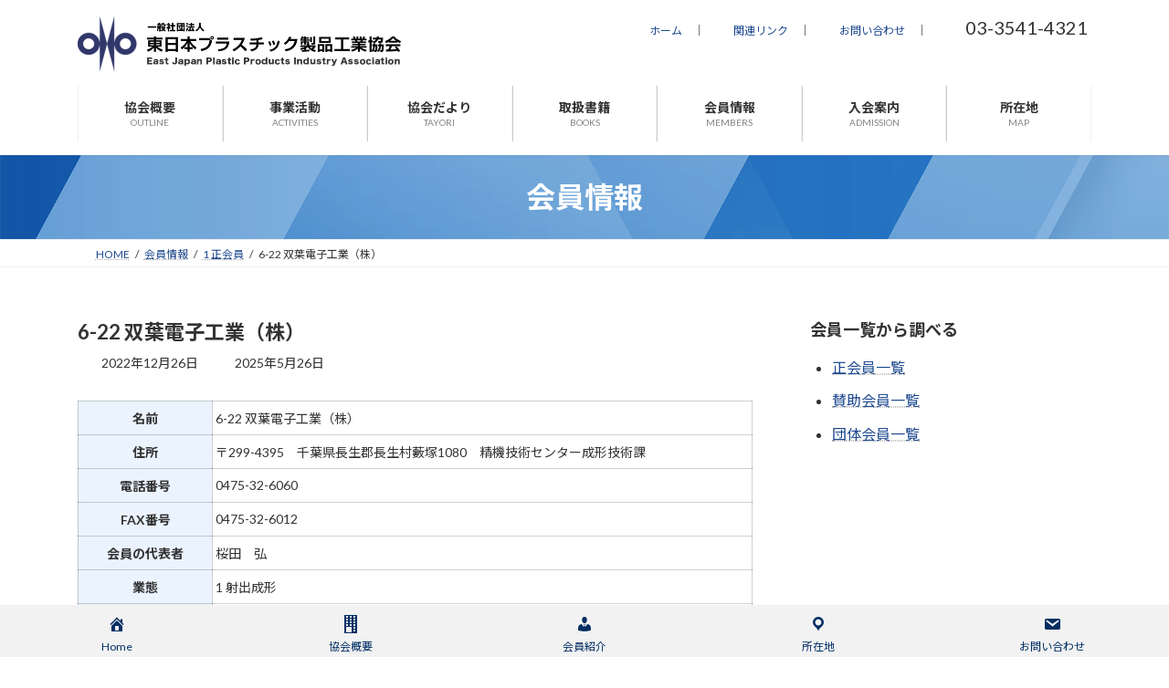

--- FILE ---
content_type: text/html; charset=UTF-8
request_url: https://ejp.or.jp/members/6-22-%E5%8F%8C%E8%91%89%E9%9B%BB%E5%AD%90%E5%B7%A5%E6%A5%AD%EF%BC%88%E6%A0%AA%EF%BC%89/
body_size: 16851
content:
<!DOCTYPE html>
<html lang="ja">
<head>
<meta charset="utf-8">
<meta http-equiv="X-UA-Compatible" content="IE=edge">
<meta name="viewport" content="width=device-width, initial-scale=1">

<title>6-22 双葉電子工業（株） | 東日本プラスチック製品工業協会</title>
<meta name='robots' content='max-image-preview:large' />
<link rel='dns-prefetch' href='//stats.wp.com' />
<link rel="alternate" type="application/rss+xml" title="東日本プラスチック製品工業協会 &raquo; フィード" href="https://ejp.or.jp/feed/" />
<link rel="alternate" type="application/rss+xml" title="東日本プラスチック製品工業協会 &raquo; コメントフィード" href="https://ejp.or.jp/comments/feed/" />
<link rel="alternate" title="oEmbed (JSON)" type="application/json+oembed" href="https://ejp.or.jp/wp-json/oembed/1.0/embed?url=https%3A%2F%2Fejp.or.jp%2Fmembers%2F6-22-%25e5%258f%258c%25e8%2591%2589%25e9%259b%25bb%25e5%25ad%2590%25e5%25b7%25a5%25e6%25a5%25ad%25ef%25bc%2588%25e6%25a0%25aa%25ef%25bc%2589%2F" />
<link rel="alternate" title="oEmbed (XML)" type="text/xml+oembed" href="https://ejp.or.jp/wp-json/oembed/1.0/embed?url=https%3A%2F%2Fejp.or.jp%2Fmembers%2F6-22-%25e5%258f%258c%25e8%2591%2589%25e9%259b%25bb%25e5%25ad%2590%25e5%25b7%25a5%25e6%25a5%25ad%25ef%25bc%2588%25e6%25a0%25aa%25ef%25bc%2589%2F&#038;format=xml" />
<meta name="description" content="" /><style id='wp-img-auto-sizes-contain-inline-css' type='text/css'>
img:is([sizes=auto i],[sizes^="auto," i]){contain-intrinsic-size:3000px 1500px}
/*# sourceURL=wp-img-auto-sizes-contain-inline-css */
</style>
<link rel='preload' id='csvtohtml-css-css-preload' href='https://ejp.or.jp/ejp/wp-content/plugins/csv-to-html/css/wibergsweb188.css?ver=1767749986' as='style' onload="this.onload=null;this.rel='stylesheet'"/>
<link rel='stylesheet' id='csvtohtml-css-css' href='https://ejp.or.jp/ejp/wp-content/plugins/csv-to-html/css/wibergsweb188.css?ver=1767749986' media='print' onload="this.media='all'; this.onload=null;">
<link rel='preload' id='csvtohtml-templates-css-preload' href='https://ejp.or.jp/ejp/wp-content/plugins/csv-to-html/css/templates5.css?ver=1767749986' as='style' onload="this.onload=null;this.rel='stylesheet'"/>
<link rel='stylesheet' id='csvtohtml-templates-css' href='https://ejp.or.jp/ejp/wp-content/plugins/csv-to-html/css/templates5.css?ver=1767749986' media='print' onload="this.media='all'; this.onload=null;">
<link rel='preload' id='vkExUnit_common_style-css-preload' href='https://ejp.or.jp/ejp/wp-content/plugins/vk-all-in-one-expansion-unit/assets/css/vkExUnit_style.css?ver=9.113.0.1' as='style' onload="this.onload=null;this.rel='stylesheet'"/>
<link rel='stylesheet' id='vkExUnit_common_style-css' href='https://ejp.or.jp/ejp/wp-content/plugins/vk-all-in-one-expansion-unit/assets/css/vkExUnit_style.css?ver=9.113.0.1' media='print' onload="this.media='all'; this.onload=null;">
<style id='vkExUnit_common_style-inline-css' type='text/css'>
.grecaptcha-badge{bottom: 85px !important;}
:root {--ver_page_top_button_url:url(https://ejp.or.jp/ejp/wp-content/plugins/vk-all-in-one-expansion-unit/assets/images/to-top-btn-icon.svg);}@font-face {font-weight: normal;font-style: normal;font-family: "vk_sns";src: url("https://ejp.or.jp/ejp/wp-content/plugins/vk-all-in-one-expansion-unit/inc/sns/icons/fonts/vk_sns.eot?-bq20cj");src: url("https://ejp.or.jp/ejp/wp-content/plugins/vk-all-in-one-expansion-unit/inc/sns/icons/fonts/vk_sns.eot?#iefix-bq20cj") format("embedded-opentype"),url("https://ejp.or.jp/ejp/wp-content/plugins/vk-all-in-one-expansion-unit/inc/sns/icons/fonts/vk_sns.woff?-bq20cj") format("woff"),url("https://ejp.or.jp/ejp/wp-content/plugins/vk-all-in-one-expansion-unit/inc/sns/icons/fonts/vk_sns.ttf?-bq20cj") format("truetype"),url("https://ejp.or.jp/ejp/wp-content/plugins/vk-all-in-one-expansion-unit/inc/sns/icons/fonts/vk_sns.svg?-bq20cj#vk_sns") format("svg");}
.veu_promotion-alert__content--text {border: 1px solid rgba(0,0,0,0.125);padding: 0.5em 1em;border-radius: var(--vk-size-radius);margin-bottom: var(--vk-margin-block-bottom);font-size: 0.875rem;}/* Alert Content部分に段落タグを入れた場合に最後の段落の余白を0にする */.veu_promotion-alert__content--text p:last-of-type{margin-bottom:0;margin-top: 0;}
/*# sourceURL=vkExUnit_common_style-inline-css */
</style>
<style id='wp-block-library-inline-css' type='text/css'>
:root{--wp-block-synced-color:#7a00df;--wp-block-synced-color--rgb:122,0,223;--wp-bound-block-color:var(--wp-block-synced-color);--wp-editor-canvas-background:#ddd;--wp-admin-theme-color:#007cba;--wp-admin-theme-color--rgb:0,124,186;--wp-admin-theme-color-darker-10:#006ba1;--wp-admin-theme-color-darker-10--rgb:0,107,160.5;--wp-admin-theme-color-darker-20:#005a87;--wp-admin-theme-color-darker-20--rgb:0,90,135;--wp-admin-border-width-focus:2px}@media (min-resolution:192dpi){:root{--wp-admin-border-width-focus:1.5px}}.wp-element-button{cursor:pointer}:root .has-very-light-gray-background-color{background-color:#eee}:root .has-very-dark-gray-background-color{background-color:#313131}:root .has-very-light-gray-color{color:#eee}:root .has-very-dark-gray-color{color:#313131}:root .has-vivid-green-cyan-to-vivid-cyan-blue-gradient-background{background:linear-gradient(135deg,#00d084,#0693e3)}:root .has-purple-crush-gradient-background{background:linear-gradient(135deg,#34e2e4,#4721fb 50%,#ab1dfe)}:root .has-hazy-dawn-gradient-background{background:linear-gradient(135deg,#faaca8,#dad0ec)}:root .has-subdued-olive-gradient-background{background:linear-gradient(135deg,#fafae1,#67a671)}:root .has-atomic-cream-gradient-background{background:linear-gradient(135deg,#fdd79a,#004a59)}:root .has-nightshade-gradient-background{background:linear-gradient(135deg,#330968,#31cdcf)}:root .has-midnight-gradient-background{background:linear-gradient(135deg,#020381,#2874fc)}:root{--wp--preset--font-size--normal:16px;--wp--preset--font-size--huge:42px}.has-regular-font-size{font-size:1em}.has-larger-font-size{font-size:2.625em}.has-normal-font-size{font-size:var(--wp--preset--font-size--normal)}.has-huge-font-size{font-size:var(--wp--preset--font-size--huge)}.has-text-align-center{text-align:center}.has-text-align-left{text-align:left}.has-text-align-right{text-align:right}.has-fit-text{white-space:nowrap!important}#end-resizable-editor-section{display:none}.aligncenter{clear:both}.items-justified-left{justify-content:flex-start}.items-justified-center{justify-content:center}.items-justified-right{justify-content:flex-end}.items-justified-space-between{justify-content:space-between}.screen-reader-text{border:0;clip-path:inset(50%);height:1px;margin:-1px;overflow:hidden;padding:0;position:absolute;width:1px;word-wrap:normal!important}.screen-reader-text:focus{background-color:#ddd;clip-path:none;color:#444;display:block;font-size:1em;height:auto;left:5px;line-height:normal;padding:15px 23px 14px;text-decoration:none;top:5px;width:auto;z-index:100000}html :where(.has-border-color){border-style:solid}html :where([style*=border-top-color]){border-top-style:solid}html :where([style*=border-right-color]){border-right-style:solid}html :where([style*=border-bottom-color]){border-bottom-style:solid}html :where([style*=border-left-color]){border-left-style:solid}html :where([style*=border-width]){border-style:solid}html :where([style*=border-top-width]){border-top-style:solid}html :where([style*=border-right-width]){border-right-style:solid}html :where([style*=border-bottom-width]){border-bottom-style:solid}html :where([style*=border-left-width]){border-left-style:solid}html :where(img[class*=wp-image-]){height:auto;max-width:100%}:where(figure){margin:0 0 1em}html :where(.is-position-sticky){--wp-admin--admin-bar--position-offset:var(--wp-admin--admin-bar--height,0px)}@media screen and (max-width:600px){html :where(.is-position-sticky){--wp-admin--admin-bar--position-offset:0px}}
.vk-cols--reverse{flex-direction:row-reverse}.vk-cols--hasbtn{margin-bottom:0}.vk-cols--hasbtn>.row>.vk_gridColumn_item,.vk-cols--hasbtn>.wp-block-column{position:relative;padding-bottom:3em}.vk-cols--hasbtn>.row>.vk_gridColumn_item>.wp-block-buttons,.vk-cols--hasbtn>.row>.vk_gridColumn_item>.vk_button,.vk-cols--hasbtn>.wp-block-column>.wp-block-buttons,.vk-cols--hasbtn>.wp-block-column>.vk_button{position:absolute;bottom:0;width:100%}.vk-cols--fit.wp-block-columns{gap:0}.vk-cols--fit.wp-block-columns,.vk-cols--fit.wp-block-columns:not(.is-not-stacked-on-mobile){margin-top:0;margin-bottom:0;justify-content:space-between}.vk-cols--fit.wp-block-columns>.wp-block-column *:last-child,.vk-cols--fit.wp-block-columns:not(.is-not-stacked-on-mobile)>.wp-block-column *:last-child{margin-bottom:0}.vk-cols--fit.wp-block-columns>.wp-block-column>.wp-block-cover,.vk-cols--fit.wp-block-columns:not(.is-not-stacked-on-mobile)>.wp-block-column>.wp-block-cover{margin-top:0}.vk-cols--fit.wp-block-columns.has-background,.vk-cols--fit.wp-block-columns:not(.is-not-stacked-on-mobile).has-background{padding:0}@media(max-width: 599px){.vk-cols--fit.wp-block-columns:not(.has-background)>.wp-block-column:not(.has-background),.vk-cols--fit.wp-block-columns:not(.is-not-stacked-on-mobile):not(.has-background)>.wp-block-column:not(.has-background){padding-left:0 !important;padding-right:0 !important}}@media(min-width: 782px){.vk-cols--fit.wp-block-columns .block-editor-block-list__block.wp-block-column:not(:first-child),.vk-cols--fit.wp-block-columns>.wp-block-column:not(:first-child),.vk-cols--fit.wp-block-columns:not(.is-not-stacked-on-mobile) .block-editor-block-list__block.wp-block-column:not(:first-child),.vk-cols--fit.wp-block-columns:not(.is-not-stacked-on-mobile)>.wp-block-column:not(:first-child){margin-left:0}}@media(min-width: 600px)and (max-width: 781px){.vk-cols--fit.wp-block-columns .wp-block-column:nth-child(2n),.vk-cols--fit.wp-block-columns:not(.is-not-stacked-on-mobile) .wp-block-column:nth-child(2n){margin-left:0}.vk-cols--fit.wp-block-columns .wp-block-column:not(:only-child),.vk-cols--fit.wp-block-columns:not(.is-not-stacked-on-mobile) .wp-block-column:not(:only-child){flex-basis:50% !important}}.vk-cols--fit--gap1.wp-block-columns{gap:1px}@media(min-width: 600px)and (max-width: 781px){.vk-cols--fit--gap1.wp-block-columns .wp-block-column:not(:only-child){flex-basis:calc(50% - 1px) !important}}.vk-cols--fit.vk-cols--grid>.block-editor-block-list__block,.vk-cols--fit.vk-cols--grid>.wp-block-column,.vk-cols--fit.vk-cols--grid:not(.is-not-stacked-on-mobile)>.block-editor-block-list__block,.vk-cols--fit.vk-cols--grid:not(.is-not-stacked-on-mobile)>.wp-block-column{flex-basis:50%;box-sizing:border-box}@media(max-width: 599px){.vk-cols--fit.vk-cols--grid.vk-cols--grid--alignfull>.wp-block-column:nth-child(2)>.wp-block-cover,.vk-cols--fit.vk-cols--grid.vk-cols--grid--alignfull>.wp-block-column:nth-child(2)>.vk_outer,.vk-cols--fit.vk-cols--grid:not(.is-not-stacked-on-mobile).vk-cols--grid--alignfull>.wp-block-column:nth-child(2)>.wp-block-cover,.vk-cols--fit.vk-cols--grid:not(.is-not-stacked-on-mobile).vk-cols--grid--alignfull>.wp-block-column:nth-child(2)>.vk_outer{width:100vw;margin-right:calc((100% - 100vw)/2);margin-left:calc((100% - 100vw)/2)}}@media(min-width: 600px){.vk-cols--fit.vk-cols--grid.vk-cols--grid--alignfull>.wp-block-column:nth-child(2)>.wp-block-cover,.vk-cols--fit.vk-cols--grid.vk-cols--grid--alignfull>.wp-block-column:nth-child(2)>.vk_outer,.vk-cols--fit.vk-cols--grid:not(.is-not-stacked-on-mobile).vk-cols--grid--alignfull>.wp-block-column:nth-child(2)>.wp-block-cover,.vk-cols--fit.vk-cols--grid:not(.is-not-stacked-on-mobile).vk-cols--grid--alignfull>.wp-block-column:nth-child(2)>.vk_outer{margin-right:calc(100% - 50vw);width:50vw}}@media(min-width: 600px){.vk-cols--fit.vk-cols--grid.vk-cols--grid--alignfull.vk-cols--reverse>.wp-block-column,.vk-cols--fit.vk-cols--grid:not(.is-not-stacked-on-mobile).vk-cols--grid--alignfull.vk-cols--reverse>.wp-block-column{margin-left:0;margin-right:0}.vk-cols--fit.vk-cols--grid.vk-cols--grid--alignfull.vk-cols--reverse>.wp-block-column:nth-child(2)>.wp-block-cover,.vk-cols--fit.vk-cols--grid.vk-cols--grid--alignfull.vk-cols--reverse>.wp-block-column:nth-child(2)>.vk_outer,.vk-cols--fit.vk-cols--grid:not(.is-not-stacked-on-mobile).vk-cols--grid--alignfull.vk-cols--reverse>.wp-block-column:nth-child(2)>.wp-block-cover,.vk-cols--fit.vk-cols--grid:not(.is-not-stacked-on-mobile).vk-cols--grid--alignfull.vk-cols--reverse>.wp-block-column:nth-child(2)>.vk_outer{margin-left:calc(100% - 50vw)}}.vk-cols--menu h2,.vk-cols--menu h3,.vk-cols--menu h4,.vk-cols--menu h5{margin-bottom:.2em;text-shadow:#000 0 0 10px}.vk-cols--menu h2:first-child,.vk-cols--menu h3:first-child,.vk-cols--menu h4:first-child,.vk-cols--menu h5:first-child{margin-top:0}.vk-cols--menu p{margin-bottom:1rem;text-shadow:#000 0 0 10px}.vk-cols--menu .wp-block-cover__inner-container:last-child{margin-bottom:0}.vk-cols--fitbnrs .wp-block-column .wp-block-cover:hover img{filter:unset}.vk-cols--fitbnrs .wp-block-column .wp-block-cover:hover{background-color:unset}.vk-cols--fitbnrs .wp-block-column .wp-block-cover:hover .wp-block-cover__image-background{filter:unset !important}.vk-cols--fitbnrs .wp-block-cover .wp-block-cover__inner-container{position:absolute;height:100%;width:100%}.vk-cols--fitbnrs .vk_button{height:100%;margin:0}.vk-cols--fitbnrs .vk_button .vk_button_btn,.vk-cols--fitbnrs .vk_button .btn{height:100%;width:100%;border:none;box-shadow:none;background-color:unset !important;transition:unset}.vk-cols--fitbnrs .vk_button .vk_button_btn:hover,.vk-cols--fitbnrs .vk_button .btn:hover{transition:unset}.vk-cols--fitbnrs .vk_button .vk_button_btn:after,.vk-cols--fitbnrs .vk_button .btn:after{border:none}.vk-cols--fitbnrs .vk_button .vk_button_link_txt{width:100%;position:absolute;top:50%;left:50%;transform:translateY(-50%) translateX(-50%);font-size:2rem;text-shadow:#000 0 0 10px}.vk-cols--fitbnrs .vk_button .vk_button_link_subCaption{width:100%;position:absolute;top:calc(50% + 2.2em);left:50%;transform:translateY(-50%) translateX(-50%);text-shadow:#000 0 0 10px}@media(min-width: 992px){.vk-cols--media.wp-block-columns{gap:3rem}}.vk-fit-map figure{margin-bottom:0}.vk-fit-map iframe{position:relative;margin-bottom:0;display:block;max-height:400px;width:100vw}.vk-fit-map:is(.alignfull,.alignwide) div{max-width:100%}.vk-table--th--width25 :where(tr>*:first-child){width:25%}.vk-table--th--width30 :where(tr>*:first-child){width:30%}.vk-table--th--width35 :where(tr>*:first-child){width:35%}.vk-table--th--width40 :where(tr>*:first-child){width:40%}.vk-table--th--bg-bright :where(tr>*:first-child){background-color:var(--wp--preset--color--bg-secondary, rgba(0, 0, 0, 0.05))}@media(max-width: 599px){.vk-table--mobile-block :is(th,td){width:100%;display:block}.vk-table--mobile-block.wp-block-table table :is(th,td){border-top:none}}.vk-table--width--th25 :where(tr>*:first-child){width:25%}.vk-table--width--th30 :where(tr>*:first-child){width:30%}.vk-table--width--th35 :where(tr>*:first-child){width:35%}.vk-table--width--th40 :where(tr>*:first-child){width:40%}.no-margin{margin:0}@media(max-width: 599px){.wp-block-image.vk-aligncenter--mobile>.alignright{float:none;margin-left:auto;margin-right:auto}.vk-no-padding-horizontal--mobile{padding-left:0 !important;padding-right:0 !important}}
/* VK Color Palettes */:root{ --wp--preset--color--vk-color-primary:#020049}/* --vk-color-primary is deprecated. */:root{ --vk-color-primary: var(--wp--preset--color--vk-color-primary);}:root{ --wp--preset--color--vk-color-primary-dark:#02003a}/* --vk-color-primary-dark is deprecated. */:root{ --vk-color-primary-dark: var(--wp--preset--color--vk-color-primary-dark);}:root{ --wp--preset--color--vk-color-primary-vivid:#020050}/* --vk-color-primary-vivid is deprecated. */:root{ --vk-color-primary-vivid: var(--wp--preset--color--vk-color-primary-vivid);}

/*# sourceURL=wp-block-library-inline-css */
</style><style id='global-styles-inline-css' type='text/css'>
:root{--wp--preset--aspect-ratio--square: 1;--wp--preset--aspect-ratio--4-3: 4/3;--wp--preset--aspect-ratio--3-4: 3/4;--wp--preset--aspect-ratio--3-2: 3/2;--wp--preset--aspect-ratio--2-3: 2/3;--wp--preset--aspect-ratio--16-9: 16/9;--wp--preset--aspect-ratio--9-16: 9/16;--wp--preset--color--black: #000000;--wp--preset--color--cyan-bluish-gray: #abb8c3;--wp--preset--color--white: #ffffff;--wp--preset--color--pale-pink: #f78da7;--wp--preset--color--vivid-red: #cf2e2e;--wp--preset--color--luminous-vivid-orange: #ff6900;--wp--preset--color--luminous-vivid-amber: #fcb900;--wp--preset--color--light-green-cyan: #7bdcb5;--wp--preset--color--vivid-green-cyan: #00d084;--wp--preset--color--pale-cyan-blue: #8ed1fc;--wp--preset--color--vivid-cyan-blue: #0693e3;--wp--preset--color--vivid-purple: #9b51e0;--wp--preset--color--vk-color-primary: #020049;--wp--preset--color--vk-color-primary-dark: #02003a;--wp--preset--color--vk-color-primary-vivid: #020050;--wp--preset--gradient--vivid-cyan-blue-to-vivid-purple: linear-gradient(135deg,rgb(6,147,227) 0%,rgb(155,81,224) 100%);--wp--preset--gradient--light-green-cyan-to-vivid-green-cyan: linear-gradient(135deg,rgb(122,220,180) 0%,rgb(0,208,130) 100%);--wp--preset--gradient--luminous-vivid-amber-to-luminous-vivid-orange: linear-gradient(135deg,rgb(252,185,0) 0%,rgb(255,105,0) 100%);--wp--preset--gradient--luminous-vivid-orange-to-vivid-red: linear-gradient(135deg,rgb(255,105,0) 0%,rgb(207,46,46) 100%);--wp--preset--gradient--very-light-gray-to-cyan-bluish-gray: linear-gradient(135deg,rgb(238,238,238) 0%,rgb(169,184,195) 100%);--wp--preset--gradient--cool-to-warm-spectrum: linear-gradient(135deg,rgb(74,234,220) 0%,rgb(151,120,209) 20%,rgb(207,42,186) 40%,rgb(238,44,130) 60%,rgb(251,105,98) 80%,rgb(254,248,76) 100%);--wp--preset--gradient--blush-light-purple: linear-gradient(135deg,rgb(255,206,236) 0%,rgb(152,150,240) 100%);--wp--preset--gradient--blush-bordeaux: linear-gradient(135deg,rgb(254,205,165) 0%,rgb(254,45,45) 50%,rgb(107,0,62) 100%);--wp--preset--gradient--luminous-dusk: linear-gradient(135deg,rgb(255,203,112) 0%,rgb(199,81,192) 50%,rgb(65,88,208) 100%);--wp--preset--gradient--pale-ocean: linear-gradient(135deg,rgb(255,245,203) 0%,rgb(182,227,212) 50%,rgb(51,167,181) 100%);--wp--preset--gradient--electric-grass: linear-gradient(135deg,rgb(202,248,128) 0%,rgb(113,206,126) 100%);--wp--preset--gradient--midnight: linear-gradient(135deg,rgb(2,3,129) 0%,rgb(40,116,252) 100%);--wp--preset--gradient--vivid-green-cyan-to-vivid-cyan-blue: linear-gradient(135deg,rgba(0,208,132,1) 0%,rgba(6,147,227,1) 100%);--wp--preset--font-size--small: 0.875rem;--wp--preset--font-size--medium: 20px;--wp--preset--font-size--large: 1.5rem;--wp--preset--font-size--x-large: 42px;--wp--preset--font-size--regular: 1rem;--wp--preset--font-size--huge: 2.25rem;--wp--preset--spacing--20: 0.44rem;--wp--preset--spacing--30: var(--vk-margin-xs, 0.75rem);--wp--preset--spacing--40: var(--vk-margin-sm, 1.5rem);--wp--preset--spacing--50: var(--vk-margin-md, 2.4rem);--wp--preset--spacing--60: var(--vk-margin-lg, 4rem);--wp--preset--spacing--70: var(--vk-margin-xl, 6rem);--wp--preset--spacing--80: 5.06rem;--wp--preset--shadow--natural: 6px 6px 9px rgba(0, 0, 0, 0.2);--wp--preset--shadow--deep: 12px 12px 50px rgba(0, 0, 0, 0.4);--wp--preset--shadow--sharp: 6px 6px 0px rgba(0, 0, 0, 0.2);--wp--preset--shadow--outlined: 6px 6px 0px -3px rgb(255, 255, 255), 6px 6px rgb(0, 0, 0);--wp--preset--shadow--crisp: 6px 6px 0px rgb(0, 0, 0);}:root { --wp--style--global--content-size: calc( var(--vk-width-container) - var(--vk-width-container-padding) * 2 );--wp--style--global--wide-size: calc( var(--vk-width-container) - var(--vk-width-container-padding) * 2 + ( 100vw - ( var(--vk-width-container) - var(--vk-width-container-padding) * 2 ) ) / 2 ); }:where(body) { margin: 0; }.wp-site-blocks > .alignleft { float: left; margin-right: 2em; }.wp-site-blocks > .alignright { float: right; margin-left: 2em; }.wp-site-blocks > .aligncenter { justify-content: center; margin-left: auto; margin-right: auto; }:where(.wp-site-blocks) > * { margin-block-start: 24px; margin-block-end: 0; }:where(.wp-site-blocks) > :first-child { margin-block-start: 0; }:where(.wp-site-blocks) > :last-child { margin-block-end: 0; }:root { --wp--style--block-gap: 24px; }:root :where(.is-layout-flow) > :first-child{margin-block-start: 0;}:root :where(.is-layout-flow) > :last-child{margin-block-end: 0;}:root :where(.is-layout-flow) > *{margin-block-start: 24px;margin-block-end: 0;}:root :where(.is-layout-constrained) > :first-child{margin-block-start: 0;}:root :where(.is-layout-constrained) > :last-child{margin-block-end: 0;}:root :where(.is-layout-constrained) > *{margin-block-start: 24px;margin-block-end: 0;}:root :where(.is-layout-flex){gap: 24px;}:root :where(.is-layout-grid){gap: 24px;}.is-layout-flow > .alignleft{float: left;margin-inline-start: 0;margin-inline-end: 2em;}.is-layout-flow > .alignright{float: right;margin-inline-start: 2em;margin-inline-end: 0;}.is-layout-flow > .aligncenter{margin-left: auto !important;margin-right: auto !important;}.is-layout-constrained > .alignleft{float: left;margin-inline-start: 0;margin-inline-end: 2em;}.is-layout-constrained > .alignright{float: right;margin-inline-start: 2em;margin-inline-end: 0;}.is-layout-constrained > .aligncenter{margin-left: auto !important;margin-right: auto !important;}.is-layout-constrained > :where(:not(.alignleft):not(.alignright):not(.alignfull)){max-width: var(--wp--style--global--content-size);margin-left: auto !important;margin-right: auto !important;}.is-layout-constrained > .alignwide{max-width: var(--wp--style--global--wide-size);}body .is-layout-flex{display: flex;}.is-layout-flex{flex-wrap: wrap;align-items: center;}.is-layout-flex > :is(*, div){margin: 0;}body .is-layout-grid{display: grid;}.is-layout-grid > :is(*, div){margin: 0;}body{padding-top: 0px;padding-right: 0px;padding-bottom: 0px;padding-left: 0px;}a:where(:not(.wp-element-button)){text-decoration: underline;}:root :where(.wp-element-button, .wp-block-button__link){background-color: #32373c;border-width: 0;color: #fff;font-family: inherit;font-size: inherit;font-style: inherit;font-weight: inherit;letter-spacing: inherit;line-height: inherit;padding-top: calc(0.667em + 2px);padding-right: calc(1.333em + 2px);padding-bottom: calc(0.667em + 2px);padding-left: calc(1.333em + 2px);text-decoration: none;text-transform: inherit;}.has-black-color{color: var(--wp--preset--color--black) !important;}.has-cyan-bluish-gray-color{color: var(--wp--preset--color--cyan-bluish-gray) !important;}.has-white-color{color: var(--wp--preset--color--white) !important;}.has-pale-pink-color{color: var(--wp--preset--color--pale-pink) !important;}.has-vivid-red-color{color: var(--wp--preset--color--vivid-red) !important;}.has-luminous-vivid-orange-color{color: var(--wp--preset--color--luminous-vivid-orange) !important;}.has-luminous-vivid-amber-color{color: var(--wp--preset--color--luminous-vivid-amber) !important;}.has-light-green-cyan-color{color: var(--wp--preset--color--light-green-cyan) !important;}.has-vivid-green-cyan-color{color: var(--wp--preset--color--vivid-green-cyan) !important;}.has-pale-cyan-blue-color{color: var(--wp--preset--color--pale-cyan-blue) !important;}.has-vivid-cyan-blue-color{color: var(--wp--preset--color--vivid-cyan-blue) !important;}.has-vivid-purple-color{color: var(--wp--preset--color--vivid-purple) !important;}.has-vk-color-primary-color{color: var(--wp--preset--color--vk-color-primary) !important;}.has-vk-color-primary-dark-color{color: var(--wp--preset--color--vk-color-primary-dark) !important;}.has-vk-color-primary-vivid-color{color: var(--wp--preset--color--vk-color-primary-vivid) !important;}.has-black-background-color{background-color: var(--wp--preset--color--black) !important;}.has-cyan-bluish-gray-background-color{background-color: var(--wp--preset--color--cyan-bluish-gray) !important;}.has-white-background-color{background-color: var(--wp--preset--color--white) !important;}.has-pale-pink-background-color{background-color: var(--wp--preset--color--pale-pink) !important;}.has-vivid-red-background-color{background-color: var(--wp--preset--color--vivid-red) !important;}.has-luminous-vivid-orange-background-color{background-color: var(--wp--preset--color--luminous-vivid-orange) !important;}.has-luminous-vivid-amber-background-color{background-color: var(--wp--preset--color--luminous-vivid-amber) !important;}.has-light-green-cyan-background-color{background-color: var(--wp--preset--color--light-green-cyan) !important;}.has-vivid-green-cyan-background-color{background-color: var(--wp--preset--color--vivid-green-cyan) !important;}.has-pale-cyan-blue-background-color{background-color: var(--wp--preset--color--pale-cyan-blue) !important;}.has-vivid-cyan-blue-background-color{background-color: var(--wp--preset--color--vivid-cyan-blue) !important;}.has-vivid-purple-background-color{background-color: var(--wp--preset--color--vivid-purple) !important;}.has-vk-color-primary-background-color{background-color: var(--wp--preset--color--vk-color-primary) !important;}.has-vk-color-primary-dark-background-color{background-color: var(--wp--preset--color--vk-color-primary-dark) !important;}.has-vk-color-primary-vivid-background-color{background-color: var(--wp--preset--color--vk-color-primary-vivid) !important;}.has-black-border-color{border-color: var(--wp--preset--color--black) !important;}.has-cyan-bluish-gray-border-color{border-color: var(--wp--preset--color--cyan-bluish-gray) !important;}.has-white-border-color{border-color: var(--wp--preset--color--white) !important;}.has-pale-pink-border-color{border-color: var(--wp--preset--color--pale-pink) !important;}.has-vivid-red-border-color{border-color: var(--wp--preset--color--vivid-red) !important;}.has-luminous-vivid-orange-border-color{border-color: var(--wp--preset--color--luminous-vivid-orange) !important;}.has-luminous-vivid-amber-border-color{border-color: var(--wp--preset--color--luminous-vivid-amber) !important;}.has-light-green-cyan-border-color{border-color: var(--wp--preset--color--light-green-cyan) !important;}.has-vivid-green-cyan-border-color{border-color: var(--wp--preset--color--vivid-green-cyan) !important;}.has-pale-cyan-blue-border-color{border-color: var(--wp--preset--color--pale-cyan-blue) !important;}.has-vivid-cyan-blue-border-color{border-color: var(--wp--preset--color--vivid-cyan-blue) !important;}.has-vivid-purple-border-color{border-color: var(--wp--preset--color--vivid-purple) !important;}.has-vk-color-primary-border-color{border-color: var(--wp--preset--color--vk-color-primary) !important;}.has-vk-color-primary-dark-border-color{border-color: var(--wp--preset--color--vk-color-primary-dark) !important;}.has-vk-color-primary-vivid-border-color{border-color: var(--wp--preset--color--vk-color-primary-vivid) !important;}.has-vivid-cyan-blue-to-vivid-purple-gradient-background{background: var(--wp--preset--gradient--vivid-cyan-blue-to-vivid-purple) !important;}.has-light-green-cyan-to-vivid-green-cyan-gradient-background{background: var(--wp--preset--gradient--light-green-cyan-to-vivid-green-cyan) !important;}.has-luminous-vivid-amber-to-luminous-vivid-orange-gradient-background{background: var(--wp--preset--gradient--luminous-vivid-amber-to-luminous-vivid-orange) !important;}.has-luminous-vivid-orange-to-vivid-red-gradient-background{background: var(--wp--preset--gradient--luminous-vivid-orange-to-vivid-red) !important;}.has-very-light-gray-to-cyan-bluish-gray-gradient-background{background: var(--wp--preset--gradient--very-light-gray-to-cyan-bluish-gray) !important;}.has-cool-to-warm-spectrum-gradient-background{background: var(--wp--preset--gradient--cool-to-warm-spectrum) !important;}.has-blush-light-purple-gradient-background{background: var(--wp--preset--gradient--blush-light-purple) !important;}.has-blush-bordeaux-gradient-background{background: var(--wp--preset--gradient--blush-bordeaux) !important;}.has-luminous-dusk-gradient-background{background: var(--wp--preset--gradient--luminous-dusk) !important;}.has-pale-ocean-gradient-background{background: var(--wp--preset--gradient--pale-ocean) !important;}.has-electric-grass-gradient-background{background: var(--wp--preset--gradient--electric-grass) !important;}.has-midnight-gradient-background{background: var(--wp--preset--gradient--midnight) !important;}.has-vivid-green-cyan-to-vivid-cyan-blue-gradient-background{background: var(--wp--preset--gradient--vivid-green-cyan-to-vivid-cyan-blue) !important;}.has-small-font-size{font-size: var(--wp--preset--font-size--small) !important;}.has-medium-font-size{font-size: var(--wp--preset--font-size--medium) !important;}.has-large-font-size{font-size: var(--wp--preset--font-size--large) !important;}.has-x-large-font-size{font-size: var(--wp--preset--font-size--x-large) !important;}.has-regular-font-size{font-size: var(--wp--preset--font-size--regular) !important;}.has-huge-font-size{font-size: var(--wp--preset--font-size--huge) !important;}
/*# sourceURL=global-styles-inline-css */
</style>

<link rel='preload' id='flatpickr-css-preload' href='https://ejp.or.jp/ejp/wp-content/plugins/vk-filter-search-pro/library/flatpickr/flatpickr.min.css?ver=4.6.9' as='style' onload="this.onload=null;this.rel='stylesheet'"/>
<link rel='stylesheet' id='flatpickr-css' href='https://ejp.or.jp/ejp/wp-content/plugins/vk-filter-search-pro/library/flatpickr/flatpickr.min.css?ver=4.6.9' media='print' onload="this.media='all'; this.onload=null;">
<link rel='preload' id='tablepress-columnfilterwidgets-css-css-preload' href='https://ejp.or.jp/ejp/wp-content/plugins/____tablepress-datatables-column-filter-widgets/css/ColumnFilterWidgets.min.css?ver=1.2' as='style' onload="this.onload=null;this.rel='stylesheet'"/>
<link rel='stylesheet' id='tablepress-columnfilterwidgets-css-css' href='https://ejp.or.jp/ejp/wp-content/plugins/____tablepress-datatables-column-filter-widgets/css/ColumnFilterWidgets.min.css?ver=1.2' media='print' onload="this.media='all'; this.onload=null;">
<link rel='preload' id='dashicons-css-preload' href='https://ejp.or.jp/ejp/wp-includes/css/dashicons.min.css?ver=6.9' as='style' onload="this.onload=null;this.rel='stylesheet'"/>
<link rel='stylesheet' id='dashicons-css' href='https://ejp.or.jp/ejp/wp-includes/css/dashicons.min.css?ver=6.9' media='print' onload="this.media='all'; this.onload=null;">
<link rel='preload' id='vk-filter-search-style-css-preload' href='https://ejp.or.jp/ejp/wp-content/plugins/vk-filter-search-pro/inc/filter-search/package/build/style.css?ver=2.18.3.0' as='style' onload="this.onload=null;this.rel='stylesheet'"/>
<link rel='stylesheet' id='vk-filter-search-style-css' href='https://ejp.or.jp/ejp/wp-content/plugins/vk-filter-search-pro/inc/filter-search/package/build/style.css?ver=2.18.3.0' media='print' onload="this.media='all'; this.onload=null;">
<link rel='preload' id='vk-filter-search-pro-style-css-preload' href='https://ejp.or.jp/ejp/wp-content/plugins/vk-filter-search-pro/inc/filter-search-pro/package/build/style.css?ver=2.18.3.0' as='style' onload="this.onload=null;this.rel='stylesheet'"/>
<link rel='stylesheet' id='vk-filter-search-pro-style-css' href='https://ejp.or.jp/ejp/wp-content/plugins/vk-filter-search-pro/inc/filter-search-pro/package/build/style.css?ver=2.18.3.0' media='print' onload="this.media='all'; this.onload=null;">
<link rel='preload' id='hamburger.css-css-preload' href='https://ejp.or.jp/ejp/wp-content/plugins/wp-responsive-menu/assets/css/wpr-hamburger.css?ver=3.2.1' as='style' onload="this.onload=null;this.rel='stylesheet'"/>
<link rel='stylesheet' id='hamburger.css-css' href='https://ejp.or.jp/ejp/wp-content/plugins/wp-responsive-menu/assets/css/wpr-hamburger.css?ver=3.2.1' media='print' onload="this.media='all'; this.onload=null;">
<link rel='preload' id='wprmenu.css-css-preload' href='https://ejp.or.jp/ejp/wp-content/plugins/wp-responsive-menu/assets/css/wprmenu.css?ver=3.2.1' as='style' onload="this.onload=null;this.rel='stylesheet'"/>
<link rel='stylesheet' id='wprmenu.css-css' href='https://ejp.or.jp/ejp/wp-content/plugins/wp-responsive-menu/assets/css/wprmenu.css?ver=3.2.1' media='print' onload="this.media='all'; this.onload=null;">
<style id='wprmenu.css-inline-css' type='text/css'>
@media only screen and ( max-width: 768px ) {html body div.wprm-wrapper {overflow: scroll;}#mg-wprm-wrap ul li {border-top: solid 1px rgba(255,255,255,0.05);border-bottom: solid 1px rgba(255,255,255,0.05);}#wprmenu_bar {background-image: url();background-size: cover ;background-repeat: repeat;}#wprmenu_bar {background-color: #0c005e;}html body div#mg-wprm-wrap .wpr_submit .icon.icon-search {color: #ffffff;}#wprmenu_bar .menu_title,#wprmenu_bar .wprmenu_icon_menu,#wprmenu_bar .menu_title a {color: #ffffff;}#wprmenu_bar .menu_title a {font-size: 18px;font-weight: ;}#mg-wprm-wrap li.menu-item a {font-size: 15px;text-transform: ;font-weight: ;}#mg-wprm-wrap li.menu-item-has-children ul.sub-menu a {font-size: 15px;text-transform: ;font-weight: ;}#mg-wprm-wrap li.current-menu-item > a {background: #3d49a5;}#mg-wprm-wrap li.current-menu-item > a,#mg-wprm-wrap li.current-menu-item span.wprmenu_icon{color: #ffffff !important;}#mg-wprm-wrap {background-color: #0c005e;}.cbp-spmenu-push-toright,.cbp-spmenu-push-toright .mm-slideout {left: 80% ;}.cbp-spmenu-push-toleft {left: -80% ;}#mg-wprm-wrap.cbp-spmenu-right,#mg-wprm-wrap.cbp-spmenu-left,#mg-wprm-wrap.cbp-spmenu-right.custom,#mg-wprm-wrap.cbp-spmenu-left.custom,.cbp-spmenu-vertical {width: 80%;max-width: 400px;}#mg-wprm-wrap ul#wprmenu_menu_ul li.menu-item a,div#mg-wprm-wrap ul li span.wprmenu_icon {color: #ffffff;}#mg-wprm-wrap ul#wprmenu_menu_ul li.menu-item:valid ~ a{color: #ffffff;}#mg-wprm-wrap ul#wprmenu_menu_ul li.menu-item a:hover {background: #3d49a5;color: #ffffff !important;}div#mg-wprm-wrap ul>li:hover>span.wprmenu_icon {color: #ffffff !important;}.wprmenu_bar .hamburger-inner,.wprmenu_bar .hamburger-inner::before,.wprmenu_bar .hamburger-inner::after {background: #ffffff;}.wprmenu_bar .hamburger:hover .hamburger-inner,.wprmenu_bar .hamburger:hover .hamburger-inner::before,.wprmenu_bar .hamburger:hover .hamburger-inner::after {background: #ffffff;}#wprmenu_menu.left {width:80%;left: -80%;right: auto;}#wprmenu_menu.right {width:80%;right: -80%;left: auto;}.wprmenu_bar .hamburger {float: right;}.wprmenu_bar #custom_menu_icon.hamburger {top: px;right: 0px;float: right;background-color: #cccccc;}html body div#wprmenu_bar {height : 42px;}#mg-wprm-wrap.cbp-spmenu-left,#mg-wprm-wrap.cbp-spmenu-right,#mg-widgetmenu-wrap.cbp-spmenu-widget-left,#mg-widgetmenu-wrap.cbp-spmenu-widget-right {top: 42px !important;}.wpr_custom_menu #custom_menu_icon {display: block;}html { padding-top: 42px !important; }#wprmenu_bar,#mg-wprm-wrap { display: block; }div#wpadminbar { position: fixed; }}
/*# sourceURL=wprmenu.css-inline-css */
</style>
<link rel='preload' id='wpr_icons-css-preload' href='https://ejp.or.jp/ejp/wp-content/plugins/wp-responsive-menu/inc/assets/icons/wpr-icons.css?ver=3.2.1' as='style' onload="this.onload=null;this.rel='stylesheet'"/>
<link rel='stylesheet' id='wpr_icons-css' href='https://ejp.or.jp/ejp/wp-content/plugins/wp-responsive-menu/inc/assets/icons/wpr-icons.css?ver=3.2.1' media='print' onload="this.media='all'; this.onload=null;">
<link rel='stylesheet' id='vk-swiper-style-css' href='https://ejp.or.jp/ejp/wp-content/plugins/vk-blocks/vendor/vektor-inc/vk-swiper/src/assets/css/swiper-bundle.min.css?ver=11.0.2' type='text/css' media='all' />
<link rel='stylesheet' id='lightning-common-style-css' href='https://ejp.or.jp/ejp/wp-content/themes/lightning/_g3/assets/css/style-theme-json.css?ver=15.33.1' type='text/css' media='all' />
<style id='lightning-common-style-inline-css' type='text/css'>
/* Lightning */:root {--vk-color-primary:#020049;--vk-color-primary-dark:#02003a;--vk-color-primary-vivid:#020050;--g_nav_main_acc_icon_open_url:url(https://ejp.or.jp/ejp/wp-content/themes/lightning/_g3/inc/vk-mobile-nav/package/images/vk-menu-acc-icon-open-black.svg);--g_nav_main_acc_icon_close_url: url(https://ejp.or.jp/ejp/wp-content/themes/lightning/_g3/inc/vk-mobile-nav/package/images/vk-menu-close-black.svg);--g_nav_sub_acc_icon_open_url: url(https://ejp.or.jp/ejp/wp-content/themes/lightning/_g3/inc/vk-mobile-nav/package/images/vk-menu-acc-icon-open-white.svg);--g_nav_sub_acc_icon_close_url: url(https://ejp.or.jp/ejp/wp-content/themes/lightning/_g3/inc/vk-mobile-nav/package/images/vk-menu-close-white.svg);}
:root{--swiper-navigation-color: #fff;}
/* vk-mobile-nav */:root {--vk-mobile-nav-menu-btn-bg-src: url("https://ejp.or.jp/ejp/wp-content/themes/lightning/_g3/inc/vk-mobile-nav/package/images/vk-menu-btn-black.svg");--vk-mobile-nav-menu-btn-close-bg-src: url("https://ejp.or.jp/ejp/wp-content/themes/lightning/_g3/inc/vk-mobile-nav/package/images/vk-menu-close-black.svg");--vk-menu-acc-icon-open-black-bg-src: url("https://ejp.or.jp/ejp/wp-content/themes/lightning/_g3/inc/vk-mobile-nav/package/images/vk-menu-acc-icon-open-black.svg");--vk-menu-acc-icon-open-white-bg-src: url("https://ejp.or.jp/ejp/wp-content/themes/lightning/_g3/inc/vk-mobile-nav/package/images/vk-menu-acc-icon-open-white.svg");--vk-menu-acc-icon-close-black-bg-src: url("https://ejp.or.jp/ejp/wp-content/themes/lightning/_g3/inc/vk-mobile-nav/package/images/vk-menu-close-black.svg");--vk-menu-acc-icon-close-white-bg-src: url("https://ejp.or.jp/ejp/wp-content/themes/lightning/_g3/inc/vk-mobile-nav/package/images/vk-menu-close-white.svg");}
/*# sourceURL=lightning-common-style-inline-css */
</style>
<link rel='stylesheet' id='lightning-design-style-css' href='https://ejp.or.jp/ejp/wp-content/themes/lightning/_g3/design-skin/origin3/css/style.css?ver=15.33.1' type='text/css' media='all' />
<style id='lightning-design-style-inline-css' type='text/css'>
.tagcloud a:before { font-family: "Font Awesome 7 Free";content: "\f02b";font-weight: bold; }
/*# sourceURL=lightning-design-style-inline-css */
</style>
<link rel='preload' id='vk-blog-card-css-preload' href='https://ejp.or.jp/ejp/wp-content/themes/lightning/_g3/inc/vk-wp-oembed-blog-card/package/css/blog-card.css?ver=6.9' as='style' onload="this.onload=null;this.rel='stylesheet'"/>
<link rel='stylesheet' id='vk-blog-card-css' href='https://ejp.or.jp/ejp/wp-content/themes/lightning/_g3/inc/vk-wp-oembed-blog-card/package/css/blog-card.css?ver=6.9' media='print' onload="this.media='all'; this.onload=null;">
<link rel='stylesheet' id='vk-blocks-build-css-css' href='https://ejp.or.jp/ejp/wp-content/plugins/vk-blocks/build/block-build.css?ver=1.115.2.1' type='text/css' media='all' />
<style id='vk-blocks-build-css-inline-css' type='text/css'>

	:root {
		--vk_image-mask-circle: url(https://ejp.or.jp/ejp/wp-content/plugins/vk-blocks/inc/vk-blocks/images/circle.svg);
		--vk_image-mask-wave01: url(https://ejp.or.jp/ejp/wp-content/plugins/vk-blocks/inc/vk-blocks/images/wave01.svg);
		--vk_image-mask-wave02: url(https://ejp.or.jp/ejp/wp-content/plugins/vk-blocks/inc/vk-blocks/images/wave02.svg);
		--vk_image-mask-wave03: url(https://ejp.or.jp/ejp/wp-content/plugins/vk-blocks/inc/vk-blocks/images/wave03.svg);
		--vk_image-mask-wave04: url(https://ejp.or.jp/ejp/wp-content/plugins/vk-blocks/inc/vk-blocks/images/wave04.svg);
	}
	

	:root {

		--vk-balloon-border-width:1px;

		--vk-balloon-speech-offset:-12px;
	}
	

	:root {
		--vk_flow-arrow: url(https://ejp.or.jp/ejp/wp-content/plugins/vk-blocks/inc/vk-blocks/images/arrow_bottom.svg);
	}
	
/*# sourceURL=vk-blocks-build-css-inline-css */
</style>
<link rel='preload' id='lightning-theme-style-css-preload' href='https://ejp.or.jp/ejp/wp-content/themes/lightning-child-sample/style.css?ver=15.33.1' as='style' onload="this.onload=null;this.rel='stylesheet'"/>
<link rel='stylesheet' id='lightning-theme-style-css' href='https://ejp.or.jp/ejp/wp-content/themes/lightning-child-sample/style.css?ver=15.33.1' media='print' onload="this.media='all'; this.onload=null;">
<link rel='preload' id='vk-font-awesome-css-preload' href='https://ejp.or.jp/ejp/wp-content/themes/lightning/vendor/vektor-inc/font-awesome-versions/src/font-awesome/css/all.min.css?ver=7.1.0' as='style' onload="this.onload=null;this.rel='stylesheet'"/>
<link rel='stylesheet' id='vk-font-awesome-css' href='https://ejp.or.jp/ejp/wp-content/themes/lightning/vendor/vektor-inc/font-awesome-versions/src/font-awesome/css/all.min.css?ver=7.1.0' media='print' onload="this.media='all'; this.onload=null;">
<link rel='preload' id='tablepress-default-css-preload' href='https://ejp.or.jp/ejp/wp-content/tablepress-combined.min.css?ver=18' as='style' onload="this.onload=null;this.rel='stylesheet'"/>
<link rel='stylesheet' id='tablepress-default-css' href='https://ejp.or.jp/ejp/wp-content/tablepress-combined.min.css?ver=18' media='print' onload="this.media='all'; this.onload=null;">
<script type="text/javascript" src="https://ejp.or.jp/ejp/wp-includes/js/jquery/jquery.min.js?ver=3.7.1" id="jquery-core-js"></script>
<script type="text/javascript" src="https://ejp.or.jp/ejp/wp-includes/js/jquery/jquery-migrate.min.js?ver=3.4.1" id="jquery-migrate-js"></script>
<script type="text/javascript" src="https://ejp.or.jp/ejp/wp-content/plugins/wp-responsive-menu/assets/js/modernizr.custom.js?ver=3.2.1" id="modernizr-js"></script>
<script type="text/javascript" src="https://ejp.or.jp/ejp/wp-content/plugins/wp-responsive-menu/assets/js/touchSwipe.js?ver=3.2.1" id="touchSwipe-js"></script>
<script type="text/javascript" id="wprmenu.js-js-extra">
/* <![CDATA[ */
var wprmenu = {"zooming":"","from_width":"768","push_width":"400","menu_width":"80","parent_click":"","swipe":"","enable_overlay":"","wprmenuDemoId":""};
//# sourceURL=wprmenu.js-js-extra
/* ]]> */
</script>
<script type="text/javascript" src="https://ejp.or.jp/ejp/wp-content/plugins/wp-responsive-menu/assets/js/wprmenu.js?ver=3.2.1" id="wprmenu.js-js"></script>
<link rel="https://api.w.org/" href="https://ejp.or.jp/wp-json/" /><link rel="alternate" title="JSON" type="application/json" href="https://ejp.or.jp/wp-json/wp/v2/members/8111" /><link rel="EditURI" type="application/rsd+xml" title="RSD" href="https://ejp.or.jp/ejp/xmlrpc.php?rsd" />
<meta name="generator" content="WordPress 6.9" />
<link rel="canonical" href="https://ejp.or.jp/members/6-22-%e5%8f%8c%e8%91%89%e9%9b%bb%e5%ad%90%e5%b7%a5%e6%a5%ad%ef%bc%88%e6%a0%aa%ef%bc%89/" />
<link rel='shortlink' href='https://ejp.or.jp/?p=8111' />
<meta name="viewport" content="initial-scale=1, viewport-fit=cover">
	<style>img#wpstats{display:none}</style>
		<script type="application/ld+json">
{
    "@context": "https://schema.org",
    "@type": "BreadcrumbList",
    "itemListElement": [
        {
            "@type": "ListItem",
            "position": 1,
            "name": "HOME",
            "item": "https://ejp.or.jp"
        },
        {
            "@type": "ListItem",
            "position": 2,
            "name": "会員情報",
            "item": "https://ejp.or.jp/members/"
        },
        {
            "@type": "ListItem",
            "position": 3,
            "name": "1 正会員",
            "item": "https://ejp.or.jp/kubun/1-%e6%ad%a3%e4%bc%9a%e5%93%a1/"
        },
        {
            "@type": "ListItem",
            "position": 4,
            "name": "6-22 双葉電子工業（株）"
        }
    ]
}</script><!-- [ VK All in One Expansion Unit OGP ] -->
<meta property="og:site_name" content="東日本プラスチック製品工業協会" />
<meta property="og:url" content="https://ejp.or.jp/members/6-22-%e5%8f%8c%e8%91%89%e9%9b%bb%e5%ad%90%e5%b7%a5%e6%a5%ad%ef%bc%88%e6%a0%aa%ef%bc%89/" />
<meta property="og:title" content="6-22 双葉電子工業（株） | 東日本プラスチック製品工業協会" />
<meta property="og:description" content="" />
<meta property="og:type" content="article" />
<meta property="og:image" content="https://ejp.or.jp/ejp/wp-content/uploads/2020/09/vws-og-1024x576.png" />
<meta property="og:image:width" content="1024" />
<meta property="og:image:height" content="576" />
<!-- [ / VK All in One Expansion Unit OGP ] -->
<!-- [ VK All in One Expansion Unit twitter card ] -->
<meta name="twitter:card" content="summary_large_image">
<meta name="twitter:description" content="">
<meta name="twitter:title" content="6-22 双葉電子工業（株） | 東日本プラスチック製品工業協会">
<meta name="twitter:url" content="https://ejp.or.jp/members/6-22-%e5%8f%8c%e8%91%89%e9%9b%bb%e5%ad%90%e5%b7%a5%e6%a5%ad%ef%bc%88%e6%a0%aa%ef%bc%89/">
	<meta name="twitter:image" content="https://ejp.or.jp/ejp/wp-content/uploads/2020/09/vws-og-1024x576.png">
	<meta name="twitter:domain" content="ejp.or.jp">
	<!-- [ / VK All in One Expansion Unit twitter card ] -->
	<link rel="icon" href="https://ejp.or.jp/ejp/wp-content/uploads/2022/09/cropped-icon-32x32.png" sizes="32x32" />
<link rel="icon" href="https://ejp.or.jp/ejp/wp-content/uploads/2022/09/cropped-icon-192x192.png" sizes="192x192" />
<link rel="apple-touch-icon" href="https://ejp.or.jp/ejp/wp-content/uploads/2022/09/cropped-icon-180x180.png" />
<meta name="msapplication-TileImage" content="https://ejp.or.jp/ejp/wp-content/uploads/2022/09/cropped-icon-270x270.png" />
		<style type="text/css" id="wp-custom-css">
			table td, table th {
  border: 1px solid rgba(0, 0, 0, 0.18);
  padding: .5rem .2rem;
  font-size: var(--vk-size-text-sm);
}

/* 書籍ページ */
table.book {
  border-top: 0px solid var(--vk-color-border-hr);
}
table.book td, table.book th {
  border: 0px solid var(--vk-color-border-hr);
}
.tyum1 {
  font-weight: 700;
  font-size: 16px;
}
.hclass2 {
  font-weight: 700;
  color: #205c80;
}

/* チェックボックス左寄せ */
.vkfs__input-wrap {
  display: block;
}

/* h3文字間隔 */
h3 {
  letter-spacing: 1.6px;
  font-weight: 500;
}

/* リンクカラー */
a {
  text-decoration: none;
  color: #1c488f;
}
/* 一覧ページ */
h5.vk_post_title.media-title {
  border: none;
}
.vk_post .vk_post_date {
  font-size: var(--vk-font-size-xs);
  margin-top: -0.2rem;
  color: var(--vk-color-text-light);
  margin-bottom: 0.2rem;
}
  @media (min-width: 992px) {
.entry-body > .vk_posts > .media.vk_post-col-lg-12, .main-section > .vk_posts > .media.vk_post-col-lg-12 {
  padding: 0.5rem 0;
}
}

/* 協会だより */
.apm {
  border: 1px solid #ccc;
  width: 220px;
  text-align: center;
}
.apm img {
  padding: 5px;
}

/* 投稿ページタイトル */
h1.entry-title {
  font-size: 22px;
}

/* 本文フォント変更 */
body, html {
    font-family: Lato, YuGothic, "Yu Gothic", "Noto Sans JP", "ヒラギノ角ゴ ProN", "Hiragino Kaku Gothic ProN", メイリオ, Meiryo, "ＭＳ Ｐゴシック", "MS PGothic", sans-serif;
}
/* ヘッダロゴ高さ変更 */
.site-header-logo img {
  max-height: 60px;
}
/* スライド文字装飾 */
.ltg-slide-text-title {
  text-shadow: 0 0 3px #fff,0 0 3px #fff,0 0 3px #fff,0 0 3px #fff,0 0 3px #fff,0 0 3px #fff,0 0 3px #fff,0 0 3px #fff,0 0 3px #fff,0 0 3px #fff,0 0 3px #fff,0 0 3px #fff,0 0 3px #fff,0 0 3px #fff,0 0 3px #fff,0 0 3px #fff;
}
.ltg-slide-text-caption {
  text-shadow: 0 0 2px #fff,0 0 2px #fff,0 0 2px #fff,0 0 2px #fff,0 0 2px #fff,0 0 2px #fff,0 0 2px #fff,0 0 2px #fff,0 0 2px #fff,0 0 2px #fff,0 0 2px #fff,0 0 2px #fff,0 0 2px #fff,0 0 2px #fff,0 0 2px #fff,0 0 2px #fff;
}

/* APM日付フォント */
.apm-date {
  font-size: 11px;
}
.veu_postList .postList_meta_items {
  font-size: 12px;
}

/* メニューフォント */
.global-nav-list > li .global-nav-name {
  font-size: 14px;
  font-weight: 600;
}

/* サイトロゴとヘッダーナビを縦に積む */
div#site-header-container {
  display: block;
}
/* ヘッダーナビをコンテンツ幅いっぱいに広げる */
.vk-menu-acc {
  position: relative;
  width: 100%;
  padding-bottom: 15px;
}
#menu-item-846 {
  border-right: 1px solid #ccc;
}
.global-nav-list > li {
  border-left: 1px solid #ccc;
}

#pudge-13 {
  display: none;
}
.vk_posts.next-prev {
  display: none;
}

/* ページヘッダーの背景画像 */
.page-header {
    background: url(/ejp/wp-content/uploads/2022/11/menu_bg.png) no-repeat;
    background-size: cover;
}
.page-header {
  min-height: 5rem;
}
 
/* ページヘッダーの文字色 */
h1.page-header-title {
    color: #fff;
}

/* ボタン内テキスト間隔 */
.ow-icon-placement-left.ow-button-hover span {
  line-height: 1.2;
}

/*テーブルの横スクロールのためのCSSはここから*/
 table{ 
    width:100%;
}
.scroll{
    overflow: auto;
    white-space:nowrap;
}
.scroll::-webkit-scrollbar{
    height: 15px;
}
.scroll::-webkit-scrollbar-track{
    background: #f1f1f1;
}
.scroll::-webkit-scrollbar-thumb{
    background: #bbb;
}
 /*テーブルの横スクロールのためのCSSはここまで*/

@media only screen and (max-width: 768px) {
.page-header-title, h1.page-header-title {
  font-size: 1.6rem;
  font-weight: 700;
  line-height: var(--vk-line-height-low);
  margin: 0;
}
	
}		</style>
				<style type="text/css">/* VK CSS Customize */table th{background-color:#ebf3ff;}.entry-footer{margin-bottom:var(--vk-margin-section-bottom);padding-top:20px;}.vk_post_imgOuter.media-img{display:none;}.vcard.author{display:none;}/* End VK CSS Customize */</style>
			<!-- [ VK All in One Expansion Unit Article Structure Data ] --><script type="application/ld+json">{"@context":"https://schema.org/","@type":"Article","headline":"6-22 双葉電子工業（株）","image":"https://ejp.or.jp/ejp/wp-content/uploads/2020/09/vws-og-320x180.png","datePublished":"2022-12-26T10:12:12+09:00","dateModified":"2025-05-26T13:54:29+09:00","author":{"@type":"organization","name":"ejp","url":"https://ejp.or.jp/","sameAs":""}}</script><!-- [ / VK All in One Expansion Unit Article Structure Data ] --><link rel='preload' id='fixed-bottom-menu-css-preload' href='https://ejp.or.jp/ejp/wp-content/plugins/fixed-bottom-menu/template/fixedbottommenu.css?ver=1.00' as='style' onload="this.onload=null;this.rel='stylesheet'"/>
<link rel='stylesheet' id='fixed-bottom-menu-css' href='https://ejp.or.jp/ejp/wp-content/plugins/fixed-bottom-menu/template/fixedbottommenu.css?ver=1.00' media='print' onload="this.media='all'; this.onload=null;">
<style id='fixed-bottom-menu-inline-css' type='text/css'>

#fixed-bottom-menu {
  line-height: 2.2rem;
  z-index: 30;
}
.fixed-bottom-menu-text {
  font-size: 12px;
}
.fixed-bottom-menu-container {
  background-color: #f2f2f2;
}
.fixed-bottom-menu-item {
  -webkit-flex-basis: 20%;
  -ms-flex-preferred-size: 20%;
  flex-basis: 20%;
}
.fixed-bottom-menu-item a {
  color: #002e63;
  padding-top: 0.7rem;
  line-height: 1.4rem;
}
.fixed-bottom-menu-item a:hover {
  color: #0000ff;
}
@media( min-width: 1300px ) {
  #fixed-bottom-menu {
	display: none;
  }
}

/*# sourceURL=fixed-bottom-menu-inline-css */
</style>
<link rel='preload' id='add_google_fonts_Lato-css-preload' href='//fonts.googleapis.com/css2?family=Lato%3Awght%40400%3B700&#038;display=swap&#038;subset=japanese&#038;ver=15.33.1' as='style' onload="this.onload=null;this.rel='stylesheet'"/>
<link rel='stylesheet' id='add_google_fonts_Lato-css' href='//fonts.googleapis.com/css2?family=Lato%3Awght%40400%3B700&#038;display=swap&#038;subset=japanese&#038;ver=15.33.1' media='print' onload="this.media='all'; this.onload=null;">
<link rel='preload' id='add_google_fonts_noto_sans-css-preload' href='//fonts.googleapis.com/css2?family=Noto+Sans+JP%3Awght%40400%3B700&#038;display=swap&#038;subset=japanese&#038;ver=15.33.1' as='style' onload="this.onload=null;this.rel='stylesheet'"/>
<link rel='stylesheet' id='add_google_fonts_noto_sans-css' href='//fonts.googleapis.com/css2?family=Noto+Sans+JP%3Awght%40400%3B700&#038;display=swap&#038;subset=japanese&#038;ver=15.33.1' media='print' onload="this.media='all'; this.onload=null;">
</head>
<body class="wp-singular members-template-default single single-members postid-8111 wp-embed-responsive wp-theme-lightning wp-child-theme-lightning-child-sample vk-blocks sidebar-fix sidebar-fix-priority-top device-pc fa_v7_css post-name-6-22-%e5%8f%8c%e8%91%89%e9%9b%bb%e5%ad%90%e5%b7%a5%e6%a5%ad%ef%bc%88%e6%a0%aa%ef%bc%89 tax-kubun kubun-1-%e6%ad%a3%e4%bc%9a%e5%93%a1 tax-todofuken todofuken-13-%e6%9d%b1%e4%ba%ac%e9%83%bd tax-shibumei shibumei-6-%e5%9f%8e%e5%8c%97%e6%94%af%e9%83%a8 tax-gyotaimei gyotaimei-1-%e5%b0%84%e5%87%ba%e6%88%90%e5%bd%a2 tax-bunrui bunrui-1-%e8%87%aa%e5%8b%95%e8%bb%8a%e3%83%bb%e8%bc%b8%e9%80%81%e6%a9%9f%e6%a2%b0 bunrui-7-%e9%9b%bb%e6%b0%97%e3%83%bb%e9%9b%bb%e5%ad%90%e3%83%bb%e9%80%9a%e4%bf%a1%e6%a9%9f%e5%99%a8 post-type-members">
<a class="skip-link screen-reader-text" href="#main">コンテンツへスキップ</a>
<a class="skip-link screen-reader-text" href="#vk-mobile-nav">ナビゲーションに移動</a>

<header id="site-header" class="site-header site-header--layout--sub-active">
		<div id="site-header-container" class="site-header-container container">

				<div class="site-header-logo">
		<a href="https://ejp.or.jp/">
			<span><img src="https://ejp.or.jp/ejp/wp-content/uploads/2022/11/logo_ej.png" alt="東日本プラスチック製品工業協会" /></span>
		</a>
		</div>

		<div class="site-header-sub"><aside class="widget widget_black_studio_tinymce" id="black-studio-tinymce-2"><div class="textwidget"><div class="head-menu"><span style="font-size: 12px;"><span style="font-size: 12px;"><a href="/"><i class="fa-solid fa-house"></i>ホーム</a>　｜　<a href="/ejp/links/"><i class="fa-solid fa-link"></i>関連リンク</a>　｜　<a href="/ejp/contact/"><i class="fa-regular fa-envelope"></i>お問い合わせ</a>　｜　</span>  <span style="font-size: 16px;"><i class="fa-solid fa-phone"></i></span><span style="font-size: 20px;">03-3541-4321  </span><br />
</span></div>
</div></aside></div>
		<nav id="global-nav" class="global-nav global-nav--layout--penetration"><ul id="menu-headernavigation" class="menu vk-menu-acc global-nav-list nav"><li id="menu-item-648" class="menu-item menu-item-type-post_type menu-item-object-page"><a href="https://ejp.or.jp/service/"><strong class="global-nav-name">協会概要</strong><span class="global-nav-description">OUTLINE</span></a></li>
<li id="menu-item-5232" class="menu-item menu-item-type-post_type menu-item-object-page menu-item-has-children"><a href="https://ejp.or.jp/jigyo/"><strong class="global-nav-name">事業活動</strong><span class="global-nav-description">ACTIVITIES</span></a>
<ul class="sub-menu">
	<li id="menu-item-5829" class="menu-item menu-item-type-post_type menu-item-object-page"><a href="https://ejp.or.jp/jigyo/gino-kentei/">プラスチック成形技能検定</a></li>
	<li id="menu-item-5828" class="menu-item menu-item-type-post_type menu-item-object-page"><a href="https://ejp.or.jp/jigyo/kakushu-seikei-gino-koza/">各種成形技能講座</a></li>
	<li id="menu-item-5833" class="menu-item menu-item-type-post_type menu-item-object-page"><a href="https://ejp.or.jp/jigyo/jpo/">青年経営研究会（ＪＰＯ会）</a></li>
	<li id="menu-item-5831" class="menu-item menu-item-type-post_type menu-item-object-page"><a href="https://ejp.or.jp/jigyo/seihin-gijutsu-bukai/">製品技術部会</a></li>
	<li id="menu-item-5832" class="menu-item menu-item-type-post_type menu-item-object-page"><a href="https://ejp.or.jp/jigyo/ginoshikai/">東日本プラスチック成形技能士会</a></li>
	<li id="menu-item-5830" class="menu-item menu-item-type-post_type menu-item-object-page"><a href="https://ejp.or.jp/jigyo/apm/">APM会</a></li>
</ul>
</li>
<li id="menu-item-2508" class="menu-item menu-item-type-post_type menu-item-object-page"><a href="https://ejp.or.jp/kyokaidayori/"><strong class="global-nav-name">協会だより</strong><span class="global-nav-description">TAYORI</span></a></li>
<li id="menu-item-5827" class="menu-item menu-item-type-post_type menu-item-object-page"><a href="https://ejp.or.jp/books/"><strong class="global-nav-name">取扱書籍</strong><span class="global-nav-description">BOOKS</span></a></li>
<li id="menu-item-656" class="menu-item menu-item-type-post_type menu-item-object-page"><a href="https://ejp.or.jp/kaiin-search-2/"><strong class="global-nav-name">会員情報</strong><span class="global-nav-description">MEMBERS</span></a></li>
<li id="menu-item-651" class="menu-item menu-item-type-post_type menu-item-object-page"><a href="https://ejp.or.jp/nyukai/"><strong class="global-nav-name">入会案内</strong><span class="global-nav-description">ADMISSION</span></a></li>
<li id="menu-item-1769" class="menu-item menu-item-type-post_type menu-item-object-page"><a href="https://ejp.or.jp/map/"><strong class="global-nav-name">所在地</strong><span class="global-nav-description">MAP</span></a></li>
</ul></nav>	</div>
	</header>



	<div class="page-header"><div class="page-header-inner container">
<div class="page-header-title">会員情報</div></div></div><!-- [ /.page-header ] -->

	<!-- [ #breadcrumb ] --><div id="breadcrumb" class="breadcrumb"><div class="container"><ol class="breadcrumb-list" itemscope itemtype="https://schema.org/BreadcrumbList"><li class="breadcrumb-list__item breadcrumb-list__item--home" itemprop="itemListElement" itemscope itemtype="http://schema.org/ListItem"><a href="https://ejp.or.jp" itemprop="item"><i class="fas fa-fw fa-home"></i><span itemprop="name">HOME</span></a><meta itemprop="position" content="1" /></li><li class="breadcrumb-list__item" itemprop="itemListElement" itemscope itemtype="http://schema.org/ListItem"><a href="https://ejp.or.jp/members/" itemprop="item"><span itemprop="name">会員情報</span></a><meta itemprop="position" content="2" /></li><li class="breadcrumb-list__item" itemprop="itemListElement" itemscope itemtype="http://schema.org/ListItem"><a href="https://ejp.or.jp/kubun/1-%e6%ad%a3%e4%bc%9a%e5%93%a1/" itemprop="item"><span itemprop="name">1 正会員</span></a><meta itemprop="position" content="3" /></li><li class="breadcrumb-list__item" itemprop="itemListElement" itemscope itemtype="http://schema.org/ListItem"><span itemprop="name">6-22 双葉電子工業（株）</span><meta itemprop="position" content="4" /></li></ol></div></div><!-- [ /#breadcrumb ] -->


<div class="site-body">
		<div class="site-body-container container">

		<div class="main-section main-section--col--two" id="main" role="main">
			
			<article id="post-8111" class="entry entry-full post-8111 members type-members status-publish has-post-thumbnail hentry kubun-1- todofuken-13- shibumei-6- gyotaimei-1- bunrui-1- bunrui-7-">

	
	
		<header class="entry-header">
			<h1 class="entry-title">
									6-22 双葉電子工業（株）							</h1>
			<div class="entry-meta"><span class="entry-meta-item entry-meta-item-date">
			<i class="fa-solid fa-calendar-days"></i>
			<span class="published">2022年12月26日</span>
			</span><span class="entry-meta-item entry-meta-item-updated">
			<i class="fa-solid fa-clock-rotate-left"></i>
			<span class="screen-reader-text">最終更新日時 : </span>
			<span class="updated">2025年5月26日</span>
			</span><span class="entry-meta-item entry-meta-item-author">
				<span class="vcard author"><span class="entry-meta-item-author-image"><img alt='' src='https://secure.gravatar.com/avatar/a1e33bfaf28ea15da3087de43256d27c8373d9ac1d21ac3244c268046c4f1bb8?s=30&#038;d=mm&#038;r=g' class='avatar avatar-30 photo' height='30' width='30' /></span><span class="fn">ejp</span></span></span></div>		</header>

	
	
	<div class="entry-body">
						<table class="table-sm mt-3"><tr><th>名前</th><td>6-22 双葉電子工業（株）</td></tr><tr><th>住所</th><td>〒299-4395　千葉県長生郡長生村藪塚1080　精機技術センター成形技術課</td></tr><tr><th>電話番号</th><td>0475-32-6060</td></tr><tr><th>FAX番号</th><td>0475-32-6012</td></tr><tr><th>会員の代表者</th><td>桜田　弘</td></tr><tr><th>業態</th><td>1 射出成形</td></tr><tr><th>分野</th><td>7 電気・電子・通信機器,1 自動車・輸送機械</td></tr><tr><th>分野（賛助会員）</th><td></td></tr><tr><th>取扱製品</th><td>電子応用機械器具部品、自動車・オートバイ部品、金型用部品</td></tr><tr><th>HP</th><td><a href=" https://www.futaba.co.jp/" target="_blank">https://www.futaba.co.jp/</a></td></tr></table>	</div>

	
	
	
	
		
				<div class="entry-footer">

					<div class="entry-meta-data-list entry-meta-data-list--kubun"><dl><dt>区分</dt><dd><a href="https://ejp.or.jp/kubun/1-%e6%ad%a3%e4%bc%9a%e5%93%a1/">1 正会員</a></dd></dl></div><div class="entry-meta-data-list entry-meta-data-list--todofuken"><dl><dt>都道府県</dt><dd><a href="https://ejp.or.jp/todofuken/13-%e6%9d%b1%e4%ba%ac%e9%83%bd/">13 東京都</a></dd></dl></div><div class="entry-meta-data-list entry-meta-data-list--shibumei"><dl><dt>支部</dt><dd><a href="https://ejp.or.jp/shibumei/6-%e5%9f%8e%e5%8c%97%e6%94%af%e9%83%a8/">6 城北支部</a></dd></dl></div><div class="entry-meta-data-list entry-meta-data-list--gyotaimei"><dl><dt>業態</dt><dd><a href="https://ejp.or.jp/gyotaimei/1-%e5%b0%84%e5%87%ba%e6%88%90%e5%bd%a2/">1 射出成形</a></dd></dl></div><div class="entry-meta-data-list entry-meta-data-list--bunrui"><dl><dt>分野</dt><dd><a href="https://ejp.or.jp/bunrui/1-%e8%87%aa%e5%8b%95%e8%bb%8a%e3%83%bb%e8%bc%b8%e9%80%81%e6%a9%9f%e6%a2%b0/">1 自動車・輸送機械</a>、<a href="https://ejp.or.jp/bunrui/7-%e9%9b%bb%e6%b0%97%e3%83%bb%e9%9b%bb%e5%ad%90%e3%83%bb%e9%80%9a%e4%bf%a1%e6%a9%9f%e5%99%a8/">7 電気・電子・通信機器</a></dd></dl></div>									</div><!-- [ /.entry-footer ] -->

		
	
</article><!-- [ /#post-8111 ] -->


<div class="vk_posts next-prev">

	<div id="post-8096" class="vk_post vk_post-postType-members card card-intext vk_post-col-xs-12 vk_post-col-sm-12 vk_post-col-md-6 next-prev-prev post-8096 members type-members status-publish has-post-thumbnail hentry kubun-1- todofuken-13- shibumei-6- gyotaimei-1- bunrui-1-"><a href="https://ejp.or.jp/members/6-8-%ef%bc%88%e6%a0%aa%ef%bc%89%e5%b7%9d%e5%b3%b6%e5%b7%a5%e6%a5%ad%e6%89%80/" class="card-intext-inner"><div class="vk_post_body card-body"><h5 class="vk_post_title card-title">6-8 （株）川島工業所</h5></div><!-- [ /.card-body ] --></a></div><!-- [ /.card ] -->
	<div id="post-8099" class="vk_post vk_post-postType-members card card-intext vk_post-col-xs-12 vk_post-col-sm-12 vk_post-col-md-6 next-prev-next post-8099 members type-members status-publish has-post-thumbnail hentry kubun-1- todofuken-13- shibumei-6- gyotaimei-1- bunrui-3- bunrui-5- bunrui-7-"><a href="https://ejp.or.jp/members/6-11-%ef%bc%88%e6%a0%aa%ef%bc%89%e3%82%b5%e3%83%88%e3%83%bc%e3%82%b4%e3%83%bc%e3%82%bb%e3%83%bc/" class="card-intext-inner"><div class="vk_post_body card-body"><h5 class="vk_post_title card-title">6-11 （株）サトーゴーセー</h5></div><!-- [ /.card-body ] --></a></div><!-- [ /.card ] -->
	</div>
	
					</div><!-- [ /.main-section ] -->

		<div class="sub-section sub-section--col--two">
<aside class="widget widget_black_studio_tinymce" id="black-studio-tinymce-3"><h4 class="widget-title sub-section-title">会員一覧から調べる</h4><div class="textwidget"><ul>
<li><a href="https://ejp.or.jp/kaiin-search-2/sei_kaiin/">正会員一覧</a></li>
<li><a href="https://ejp.or.jp/kaiin-search-2/sanjo_kaiin/">賛助会員一覧</a></li>
<li><a href="https://ejp.or.jp/kaiin-search-2/dantai_kaiin/">団体会員一覧</a></li>
</ul>
</div></aside> </div><!-- [ /.sub-section ] -->

	</div><!-- [ /.site-body-container ] -->

	
</div><!-- [ /.site-body ] -->

<div class="site-body-bottom">
	<div class="container">
			</div>
</div>

<footer class="site-footer">

			<nav class="footer-nav"><div class="container"><ul id="menu-footernavigation" class="menu footer-nav-list nav nav--line"><li id="menu-item-5327" class="menu-item menu-item-type-post_type menu-item-object-page menu-item-5327"><a href="https://ejp.or.jp/riyo-kiyaku/">ご利用規約</a></li>
<li id="menu-item-568" class="menu-item menu-item-type-post_type menu-item-object-page menu-item-568"><a href="https://ejp.or.jp/privacy/">プライバシーポリシー</a></li>
<li id="menu-item-654" class="menu-item menu-item-type-post_type menu-item-object-page menu-item-654"><a href="https://ejp.or.jp/sitemap-page/">サイトマップ</a></li>
</ul></div></nav>		
				<div class="container site-footer-content">
					<div class="row">
				<div class="col-lg-4 col-md-6"><aside class="widget widget_wp_widget_vkexunit_profile" id="wp_widget_vkexunit_profile-2">
<div class="veu_profile">
<div class="profile" >
		<div class="media_outer media_left" style="width:280px;"><img class="profile_media" src="https://ejp.or.jp/ejp/wp-content/uploads/2022/11/logo_ej.png" alt="logo_ej" /></div><p class="profile_text">〒104-0045<br />
東京都中央区築地3丁目12番5号（築地小山ビル１階）</p>

</div>
<!-- / .site-profile -->
</div>
		</aside></div><div class="col-lg-4 col-md-6"></div><div class="col-lg-4 col-md-6"></div>			</div>
				</div>
	
	
	<div class="container site-footer-copyright">
			<p>Copyright &copy; 東日本プラスチック製品工業協会 All Rights Reserved.</p>	</div>
</footer> 
<div id="vk-mobile-nav-menu-btn" class="vk-mobile-nav-menu-btn">MENU</div><div class="vk-mobile-nav vk-mobile-nav-drop-in" id="vk-mobile-nav"><aside class="widget vk-mobile-nav-widget widget_search" id="search-4"><form role="search" method="get" id="searchform" class="searchform" action="https://ejp.or.jp/">
				<div>
					<label class="screen-reader-text" for="s">検索:</label>
					<input type="text" value="" name="s" id="s" />
					<input type="submit" id="searchsubmit" value="検索" />
				</div>
			</form></aside><nav class="vk-mobile-nav-menu-outer" role="navigation"><ul id="menu-headernavigation-1" class="vk-menu-acc menu"><li id="menu-item-648" class="menu-item menu-item-type-post_type menu-item-object-page menu-item-648"><a href="https://ejp.or.jp/service/">協会概要</a></li>
<li id="menu-item-5232" class="menu-item menu-item-type-post_type menu-item-object-page menu-item-has-children menu-item-5232"><a href="https://ejp.or.jp/jigyo/">事業活動</a>
<ul class="sub-menu">
	<li id="menu-item-5829" class="menu-item menu-item-type-post_type menu-item-object-page menu-item-5829"><a href="https://ejp.or.jp/jigyo/gino-kentei/">プラスチック成形技能検定</a></li>
	<li id="menu-item-5828" class="menu-item menu-item-type-post_type menu-item-object-page menu-item-5828"><a href="https://ejp.or.jp/jigyo/kakushu-seikei-gino-koza/">各種成形技能講座</a></li>
	<li id="menu-item-5833" class="menu-item menu-item-type-post_type menu-item-object-page menu-item-5833"><a href="https://ejp.or.jp/jigyo/jpo/">青年経営研究会（ＪＰＯ会）</a></li>
	<li id="menu-item-5831" class="menu-item menu-item-type-post_type menu-item-object-page menu-item-5831"><a href="https://ejp.or.jp/jigyo/seihin-gijutsu-bukai/">製品技術部会</a></li>
	<li id="menu-item-5832" class="menu-item menu-item-type-post_type menu-item-object-page menu-item-5832"><a href="https://ejp.or.jp/jigyo/ginoshikai/">東日本プラスチック成形技能士会</a></li>
	<li id="menu-item-5830" class="menu-item menu-item-type-post_type menu-item-object-page menu-item-5830"><a href="https://ejp.or.jp/jigyo/apm/">APM会</a></li>
</ul>
</li>
<li id="menu-item-2508" class="menu-item menu-item-type-post_type menu-item-object-page menu-item-2508"><a href="https://ejp.or.jp/kyokaidayori/">協会だより</a></li>
<li id="menu-item-5827" class="menu-item menu-item-type-post_type menu-item-object-page menu-item-5827"><a href="https://ejp.or.jp/books/">取扱書籍</a></li>
<li id="menu-item-656" class="menu-item menu-item-type-post_type menu-item-object-page menu-item-656"><a href="https://ejp.or.jp/kaiin-search-2/">会員情報</a></li>
<li id="menu-item-651" class="menu-item menu-item-type-post_type menu-item-object-page menu-item-651"><a href="https://ejp.or.jp/nyukai/">入会案内</a></li>
<li id="menu-item-1769" class="menu-item menu-item-type-post_type menu-item-object-page menu-item-1769"><a href="https://ejp.or.jp/map/">所在地</a></li>
</ul></nav></div>
<script type="speculationrules">
{"prefetch":[{"source":"document","where":{"and":[{"href_matches":"/*"},{"not":{"href_matches":["/ejp/wp-*.php","/ejp/wp-admin/*","/ejp/wp-content/uploads/*","/ejp/wp-content/*","/ejp/wp-content/plugins/*","/ejp/wp-content/themes/lightning-child-sample/*","/ejp/wp-content/themes/lightning/_g3/*","/*\\?(.+)"]}},{"not":{"selector_matches":"a[rel~=\"nofollow\"]"}},{"not":{"selector_matches":".no-prefetch, .no-prefetch a"}}]},"eagerness":"conservative"}]}
</script>

<div id="fixed-bottom-menu">
	<div class="fixed-bottom-menu-container">
					<div class="fixed-bottom-menu-item">
						<a href="https://ejp.or.jp/ejp">
					<span class="dashicons dashicons-admin-home"></span>
				<br>
		<span class="fixed-bottom-menu-text">Home</span>
		</a>
					</div>
						<div class="fixed-bottom-menu-item">
						<a href="/ejp/service/">
					<span class="dashicons dashicons-building"></span>
				<br>
		<span class="fixed-bottom-menu-text">協会概要</span>
		</a>
					</div>
						<div class="fixed-bottom-menu-item">
						<a href="/ejp/kaiin-search-2/">
					<span class="dashicons dashicons-businessperson"></span>
				<br>
		<span class="fixed-bottom-menu-text">会員紹介</span>
		</a>
					</div>
						<div class="fixed-bottom-menu-item">
						<a href="/ejp/map/">
					<span class="dashicons dashicons-location"></span>
				<br>
		<span class="fixed-bottom-menu-text">所在地</span>
		</a>
					</div>
						<div class="fixed-bottom-menu-item">
						<a href="/ejp/contact/">
					<span class="dashicons dashicons-email"></span>
				<br>
		<span class="fixed-bottom-menu-text">お問い合わせ</span>
		</a>
					</div>
				</div>
</div>

			<div class="wprm-wrapper">
        
        <!-- Overlay Starts here -->
			         <!-- Overlay Ends here -->
			
			         <div id="wprmenu_bar" class="wprmenu_bar bodyslide left">
  <div class="hamburger hamburger--slider">
    <span class="hamburger-box">
      <span class="hamburger-inner"></span>
    </span>
  </div>
  <div class="menu_title">
      <a href="https://ejp.or.jp/ejp">
      MENU    </a>
      </div>
</div>			 
			<div class="cbp-spmenu cbp-spmenu-vertical cbp-spmenu-left default " id="mg-wprm-wrap">
				
				
				<ul id="wprmenu_menu_ul">
  
  <li class="menu-item menu-item-type-post_type menu-item-object-page menu-item-648"><a href="https://ejp.or.jp/service/">協会概要</a></li>
<li class="menu-item menu-item-type-post_type menu-item-object-page menu-item-has-children menu-item-5232"><a href="https://ejp.or.jp/jigyo/">事業活動</a>
<ul class="sub-menu">
	<li class="menu-item menu-item-type-post_type menu-item-object-page menu-item-5829"><a href="https://ejp.or.jp/jigyo/gino-kentei/">プラスチック成形技能検定</a></li>
	<li class="menu-item menu-item-type-post_type menu-item-object-page menu-item-5828"><a href="https://ejp.or.jp/jigyo/kakushu-seikei-gino-koza/">各種成形技能講座</a></li>
	<li class="menu-item menu-item-type-post_type menu-item-object-page menu-item-5833"><a href="https://ejp.or.jp/jigyo/jpo/">青年経営研究会（ＪＰＯ会）</a></li>
	<li class="menu-item menu-item-type-post_type menu-item-object-page menu-item-5831"><a href="https://ejp.or.jp/jigyo/seihin-gijutsu-bukai/">製品技術部会</a></li>
	<li class="menu-item menu-item-type-post_type menu-item-object-page menu-item-5832"><a href="https://ejp.or.jp/jigyo/ginoshikai/">東日本プラスチック成形技能士会</a></li>
	<li class="menu-item menu-item-type-post_type menu-item-object-page menu-item-5830"><a href="https://ejp.or.jp/jigyo/apm/">APM会</a></li>
</ul>
</li>
<li class="menu-item menu-item-type-post_type menu-item-object-page menu-item-2508"><a href="https://ejp.or.jp/kyokaidayori/">協会だより</a></li>
<li class="menu-item menu-item-type-post_type menu-item-object-page menu-item-5827"><a href="https://ejp.or.jp/books/">取扱書籍</a></li>
<li class="menu-item menu-item-type-post_type menu-item-object-page menu-item-656"><a href="https://ejp.or.jp/kaiin-search-2/">会員情報</a></li>
<li class="menu-item menu-item-type-post_type menu-item-object-page menu-item-651"><a href="https://ejp.or.jp/nyukai/">入会案内</a></li>
<li class="menu-item menu-item-type-post_type menu-item-object-page menu-item-1769"><a href="https://ejp.or.jp/map/">所在地</a></li>

     
</ul>
				
				</div>
			</div>
			<a href="#top" id="page_top" class="page_top_btn">PAGE TOP</a><script type="text/javascript" id="csvtohtml-js-js-extra">
/* <![CDATA[ */
var my_ajax_object = {"ajax_url":"https://ejp.or.jp/ejp/wp-admin/admin-ajax.php","security":"cc478409fb"};
//# sourceURL=csvtohtml-js-js-extra
/* ]]> */
</script>
<script type="text/javascript" src="https://ejp.or.jp/ejp/wp-content/plugins/csv-to-html/js/wibergsweb198.js?ver=1767749986" id="csvtohtml-js-js"></script>
<script type="text/javascript" id="vk-ltc-js-js-extra">
/* <![CDATA[ */
var vkLtc = {"ajaxurl":"https://ejp.or.jp/ejp/wp-admin/admin-ajax.php"};
//# sourceURL=vk-ltc-js-js-extra
/* ]]> */
</script>
<script type="text/javascript" src="https://ejp.or.jp/ejp/wp-content/plugins/vk-link-target-controller/js/script.min.js?ver=1.7.9.0" id="vk-ltc-js-js"></script>
<script type="text/javascript" src="https://ejp.or.jp/ejp/wp-content/plugins/vk-filter-search-pro/library/flatpickr/flatpickr.min.js?ver=4.6.9" id="flatpickr-js"></script>
<script type="text/javascript" src="https://ejp.or.jp/ejp/wp-content/plugins/vk-filter-search-pro/library/flatpickr/l10n/ja.js?ver=4.6.9" id="flatpickr-ja-js"></script>
<script type="text/javascript" id="vk-filter-search-date-js-extra">
/* <![CDATA[ */
var vkfsDateParams = {"flatpickrLocaleUrl":"https://ejp.or.jp/ejp/wp-content/plugins/vk-filter-search-pro/library/flatpickr/l10n/","locale":"ja"};
//# sourceURL=vk-filter-search-date-js-extra
/* ]]> */
</script>
<script type="text/javascript" src="https://ejp.or.jp/ejp/wp-content/plugins/vk-filter-search-pro/inc/filter-search-pro/package/build/vk-filter-search-pro-date.min.js?ver=2.18.3.0" id="vk-filter-search-date-js"></script>
<script type="text/javascript" id="vkExUnit_master-js-js-extra">
/* <![CDATA[ */
var vkExOpt = {"ajax_url":"https://ejp.or.jp/ejp/wp-admin/admin-ajax.php","hatena_entry":"https://ejp.or.jp/wp-json/vk_ex_unit/v1/hatena_entry/","facebook_entry":"https://ejp.or.jp/wp-json/vk_ex_unit/v1/facebook_entry/","facebook_count_enable":"","entry_count":"1","entry_from_post":"1","homeUrl":"https://ejp.or.jp/"};
//# sourceURL=vkExUnit_master-js-js-extra
/* ]]> */
</script>
<script type="text/javascript" src="https://ejp.or.jp/ejp/wp-content/plugins/vk-all-in-one-expansion-unit/assets/js/all.min.js?ver=9.113.0.1" id="vkExUnit_master-js-js"></script>
<script type="text/javascript" id="vk-filter-search-pro-taxonomy-dropdown-js-extra">
/* <![CDATA[ */
var ajax_object = {"ajax_url":"https://ejp.or.jp/ejp/wp-admin/admin-ajax.php","nonce":"51ccda8a62"};
//# sourceURL=vk-filter-search-pro-taxonomy-dropdown-js-extra
/* ]]> */
</script>
<script type="text/javascript" src="https://ejp.or.jp/ejp/wp-content/plugins/vk-filter-search-pro/inc/filter-search-pro/package/build/vk-filter-search-pro-taxonomy-dropdown.min.js?ver=2.18.3.0" id="vk-filter-search-pro-taxonomy-dropdown-js"></script>
<script type="text/javascript" src="https://ejp.or.jp/ejp/wp-content/plugins/vk-filter-search-pro/inc/filter-search-pro/package/build/vk-filter-search-pro-submit.min.js?ver=2.18.3.0" id="vk-filter-search-pro-submit-js"></script>
<script type="text/javascript" src="https://ejp.or.jp/ejp/wp-content/plugins/vk-filter-search-pro/inc/filter-search-pro/package/build/vk-filter-search-pro-taxonomy-accordion.min.js?ver=2.18.3.0" id="vk-filter-search-pro-taxonomy-accordion-js"></script>
<script type="text/javascript" src="https://ejp.or.jp/ejp/wp-content/plugins/vk-filter-search-pro/inc/filter-search-pro/package/build/vk-filter-search-pro-label-accordion.min.js?ver=2.18.3.0" id="vk-filter-search-pro-label-accordion-js"></script>
<script type="text/javascript" src="https://ejp.or.jp/ejp/wp-content/plugins/vk-filter-search-pro/inc/filter-search-pro/package/build/vk-filter-search-pro-result.min.js?ver=2.18.3.0" id="vk-filter-search-pro-result-js"></script>
<script type="text/javascript" src="https://ejp.or.jp/ejp/wp-content/plugins/vk-blocks/vendor/vektor-inc/vk-swiper/src/assets/js/swiper-bundle.min.js?ver=11.0.2" id="vk-swiper-script-js"></script>
<script type="text/javascript" id="vk-swiper-script-js-after">
/* <![CDATA[ */
var lightning_swiper = new Swiper('.lightning_swiper', {"slidesPerView":1,"spaceBetween":0,"loop":true,"autoplay":{"delay":"6000"},"pagination":{"el":".swiper-pagination","clickable":true},"navigation":{"nextEl":".swiper-button-next","prevEl":".swiper-button-prev"},"effect":"fade","speed":3000});
//# sourceURL=vk-swiper-script-js-after
/* ]]> */
</script>
<script type="text/javascript" src="https://ejp.or.jp/ejp/wp-content/plugins/vk-blocks/build/vk-slider.min.js?ver=1.115.2.1" id="vk-blocks-slider-js"></script>
<script type="text/javascript" id="lightning-js-js-extra">
/* <![CDATA[ */
var lightningOpt = {"header_scrool":"1","add_header_offset_margin":"1"};
//# sourceURL=lightning-js-js-extra
/* ]]> */
</script>
<script type="text/javascript" src="https://ejp.or.jp/ejp/wp-content/themes/lightning/_g3/assets/js/main.js?ver=15.33.1" id="lightning-js-js"></script>
<script type="text/javascript" src="https://ejp.or.jp/ejp/wp-includes/js/clipboard.min.js?ver=2.0.11" id="clipboard-js"></script>
<script type="text/javascript" src="https://ejp.or.jp/ejp/wp-content/plugins/vk-all-in-one-expansion-unit/inc/sns/assets/js/copy-button.js" id="copy-button-js"></script>
<script type="text/javascript" src="https://ejp.or.jp/ejp/wp-content/plugins/vk-all-in-one-expansion-unit/inc/smooth-scroll/js/smooth-scroll.min.js?ver=9.113.0.1" id="smooth-scroll-js-js"></script>
<script type="text/javascript" id="jetpack-stats-js-before">
/* <![CDATA[ */
_stq = window._stq || [];
_stq.push([ "view", JSON.parse("{\"v\":\"ext\",\"blog\":\"213152098\",\"post\":\"8111\",\"tz\":\"9\",\"srv\":\"ejp.or.jp\",\"j\":\"1:15.3.1\"}") ]);
_stq.push([ "clickTrackerInit", "213152098", "8111" ]);
//# sourceURL=jetpack-stats-js-before
/* ]]> */
</script>
<script type="text/javascript" src="https://stats.wp.com/e-202604.js" id="jetpack-stats-js" defer="defer" data-wp-strategy="defer"></script>
</body>
</html>

--- FILE ---
content_type: application/javascript
request_url: https://ejp.or.jp/ejp/wp-content/plugins/vk-filter-search-pro/inc/filter-search-pro/package/build/vk-filter-search-pro-taxonomy-accordion.min.js?ver=2.18.3.0
body_size: 532
content:
(()=>{"use strict";const o=o=>{const e=o.querySelector("label"),t=o.querySelector(".vkfs__taxonomy-accordion-trigger");e&&t&&(o.removeChild(t),o.removeChild(e),o.insertBefore(e,o.firstChild),o.insertBefore(t,e.nextSibling))},e=(o,e)=>{o&&e&&(o.classList.add("vkfs__taxonomy-accordion-trigger--close"),e.classList.add("vkfs__taxonomy-accordion-content--close"))},t=(o,t)=>{((o,e)=>{o&&e&&(o.classList.remove("vkfs__taxonomy-accordion-trigger--open"),e.classList.remove("vkfs__taxonomy-accordion-content--open"))})(o,t),e(o,t)};(()=>{const c=document.querySelectorAll(".vkfs__taxonomy");c&&c.forEach((c=>{const r=c.getAttribute("data-vkfs-taxonomy-accordion");if(!r)return;let n=null;try{n=JSON.parse(r)}catch(o){return}if(n&&n.AccordionType&&"none"!==n.AccordionType){const r=c.querySelectorAll(".vkfs__has-children");r&&r.forEach((c=>{const r=c.querySelector(".vkfs__children");if(r&&r.children.length&&!c.querySelector(".vkfs__taxonomy-accordion-trigger")){const s=document.createElement("span");s.classList.add("vkfs__taxonomy-accordion-trigger"),c.insertBefore(s,c.firstChild),o(c),r.classList.add("vkfs__taxonomy-accordion-content"),e(s,r),s.addEventListener("click",(e=>{if(!s||!r)return;const a=e.currentTarget?.parentNode;var i,l;if(a&&(r.classList.contains("vkfs__taxonomy-accordion-content--close")?(((o,e)=>{o&&e&&(o.classList.remove("vkfs__taxonomy-accordion-trigger--close"),e.classList.remove("vkfs__taxonomy-accordion-content--close"))})(i=s,l=r),((o,e)=>{o&&e&&(o.classList.add("vkfs__taxonomy-accordion-trigger--open"),e.classList.add("vkfs__taxonomy-accordion-content--open"))})(i,l)):t(s,r),o(c),"collapse"===n.AccordionType)){const e=a?.parentNode;if(!e)return;const c=e?.querySelectorAll(".vkfs__has-children");c.forEach((e=>{e&&e===a||(t(e.querySelector(".vkfs__taxonomy-accordion-trigger"),e.querySelector(".vkfs__taxonomy-accordion-content")),o(e))}))}}))}}))}}))})()})();